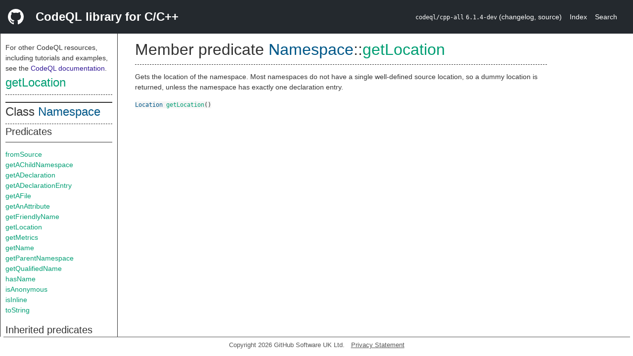

--- FILE ---
content_type: text/html; charset=utf-8
request_url: https://codeql.github.com/codeql-standard-libraries/cpp/semmle/code/cpp/Namespace.qll/predicate.Namespace$Namespace$getLocation.0.html
body_size: 1925
content:
<!DOCTYPE html><html><head><meta charset="utf-8"><meta name="viewport" content="width=device-width, initial-scale=1.0"><meta name="generator" content="qldoc"><meta name="description" content="API documentation for CodeQL"><meta name="keywords" content="CodeQL,QL,getLocation"><meta name="addsearch-category" content="C/C++ CodeQL library"><title>getLocation</title><link rel="stylesheet" type="text/css" href="https://codeql.github.com/assets/css/primer.css"><link rel="shortcut icon" href="https://codeql.github.com/assets/images/favicon.ico"><link rel="stylesheet" type="text/css" href="../../../../qldoc.css"></head><body><div class="Header text-white"><div class="Header-item"><svg class="octicon octicon-mark-github mr-2" height="32" viewbox="0 0 16 16" width="32"><path fill-rule="even-odd" d="M8 0C3.58 0 0 3.58 0 8c0 3.54 2.29 6.53 5.47 7.59.4.07.55-.17.55-.38 0-.19-.01-.82-.01-1.49-2.01.37-2.53-.49-2.69-.94-.09-.23-.48-.94-.82-1.13-.28-.15-.68-.52-.01-.53.63-.01 1.08.58 1.23.82.72 1.21 1.87.87 2.33.66.07-.52.28-.87.51-1.07-1.78-.2-3.64-.89-3.64-3.95 0-.87.31-1.59.82-2.15-.08-.2-.36-1.02.08-2.12 0 0 .67-.21 2.2.82.64-.18 1.32-.27 2-.27.68 0 1.36.09 2 .27 1.53-1.04 2.2-.82 2.2-.82.44 1.1.16 1.92.08 2.12.51.56.82 1.27.82 2.15 0 3.07-1.87 3.75-3.65 3.95.29.25.54.73.54 1.48 0 1.07-.01 1.93-.01 2.2 0 .21.15.46.55.38A8.013 8.013 0 0 0 16 8c0-4.42-3.58-8-8-8z"></path></svg></div><div class="Header-item--full f2 text-bold">CodeQL library for C/C++</div><div class="Header-item"><span><code>codeql/cpp-all</code> <code>6.1.4-dev</code> <span> (<a title="Changelog" target="_blank" href="https://github.com/github/codeql/tree/codeql-cli/latest/cpp/ql/lib/CHANGELOG.md"><span class=".text-gray-light">changelog</span></a><span>, </span><a title="Source code" target="_blank" href="https://github.com/github/codeql/tree/codeql-cli/latest/cpp/ql/lib"><span class=".text-gray-light">source</span></a><span>)</span></span></span></div><div class="Header-item .text-gray-light"><div class="nav-section"><a href="../../../../index.html">Index</a></div></div><div class="Header-item"><a title="Search the CodeQL libraries" target="_blank" href="https://codeql.github.com/codeql-standard-libraries/search.html"><span class=".text-gray-light">Search</span></a></div></div><div id="main"><nav id="sidebar"><div id="sidebar-content" class="pt-2"><div class="nav-section"><p>For other CodeQL resources, including tutorials and examples, see the <a href="https://codeql.github.com/docs/" class="codeql-link" target="_blank">CodeQL documentation</a><p>.</p></p><h2 class="section-heading"><a href="predicate.Namespace$Namespace$getLocation.0.html" class="ref-link ref-predicate">getLocation</a></h2><div class="doc-block"><ol class="section-links"><li></li><li></li><li></li></ol></div></div><div class="nav-section"><div><div><h2 class="section-heading"><span>Class <a href="type.Namespace$Namespace.html" class="ref-link ref-type" title="Class Namespace">Namespace</a></span></h2></div><div><h3 class="subsection-heading">Predicates</h3><div class="doc-block"><table><tbody><tr><td><a href="predicate.Namespace$Namespace$fromSource.0.html" class="ref-link ref-predicate" title="Member predicate Namespace::fromSource">fromSource</a></td></tr><tr><td><a href="predicate.Namespace$Namespace$getAChildNamespace.0.html" class="ref-link ref-predicate" title="Member predicate Namespace::getAChildNamespace">getAChildNamespace</a></td></tr><tr><td><a href="predicate.Namespace$Namespace$getADeclaration.0.html" class="ref-link ref-predicate" title="Member predicate Namespace::getADeclaration">getADeclaration</a></td></tr><tr><td><a href="predicate.Namespace$Namespace$getADeclarationEntry.0.html" class="ref-link ref-predicate" title="Member predicate Namespace::getADeclarationEntry">getADeclarationEntry</a></td></tr><tr><td><a href="predicate.Namespace$Namespace$getAFile.0.html" class="ref-link ref-predicate" title="Member predicate Namespace::getAFile">getAFile</a></td></tr><tr><td><a href="predicate.Namespace$Namespace$getAnAttribute.0.html" class="ref-link ref-predicate" title="Member predicate Namespace::getAnAttribute">getAnAttribute</a></td></tr><tr><td><a href="predicate.Namespace$Namespace$getFriendlyName.0.html" class="ref-link ref-predicate" title="Member predicate Namespace::getFriendlyName">getFriendlyName</a></td></tr><tr><td><a href="predicate.Namespace$Namespace$getLocation.0.html" class="ref-link ref-predicate" title="Member predicate Namespace::getLocation">getLocation</a></td></tr><tr><td><a href="predicate.Namespace$Namespace$getMetrics.0.html" class="ref-link ref-predicate" title="Member predicate Namespace::getMetrics">getMetrics</a></td></tr><tr><td><a href="predicate.Namespace$Namespace$getName.0.html" class="ref-link ref-predicate" title="Member predicate Namespace::getName">getName</a></td></tr><tr><td><a href="predicate.Namespace$Namespace$getParentNamespace.0.html" class="ref-link ref-predicate" title="Member predicate Namespace::getParentNamespace">getParentNamespace</a></td></tr><tr><td><a href="predicate.Namespace$Namespace$getQualifiedName.0.html" class="ref-link ref-predicate" title="Member predicate Namespace::getQualifiedName">getQualifiedName</a></td></tr><tr><td><a href="predicate.Namespace$Namespace$hasName.1.html" class="ref-link ref-predicate" title="Member predicate Namespace::hasName">hasName</a></td></tr><tr><td><a href="predicate.Namespace$Namespace$isAnonymous.0.html" class="ref-link ref-predicate" title="Member predicate Namespace::isAnonymous">isAnonymous</a></td></tr><tr><td><a href="predicate.Namespace$Namespace$isInline.0.html" class="ref-link ref-predicate" title="Member predicate Namespace::isInline">isInline</a></td></tr><tr><td><a href="predicate.Namespace$Namespace$toString.0.html" class="ref-link ref-predicate" title="Member predicate Namespace::toString">toString</a></td></tr></tbody></table></div></div><div><h3 class="subsection-heading">Inherited predicates</h3><div class="doc-block"><table><tbody><tr><td><a href="../Element.qll/predicate.Element$Element$findRootCause.0.html" class="ref-link ref-predicate" title="Member predicate Element::findRootCause">findRootCause</a></td></tr><tr><td><a href="../NameQualifiers.qll/predicate.NameQualifiers$NameQualifyingElement$getANameQualifier.0.html" class="ref-link ref-predicate" title="Member predicate NameQualifyingElement::getANameQualifier">getANameQualifier</a></td></tr><tr><td><a href="../Element.qll/predicate.Element$ElementBase$getAPrimaryQlClass.0.html" class="ref-link ref-predicate" title="Member predicate ElementBase::getAPrimaryQlClass">getAPrimaryQlClass</a></td></tr><tr><td><a href="../Element.qll/predicate.Element$Element$getEnclosingElement.0.html" class="ref-link ref-predicate" title="Member predicate Element::getEnclosingElement">getEnclosingElement</a></td></tr><tr><td><a href="../Element.qll/predicate.Element$Element$getFile.0.html" class="ref-link ref-predicate" title="Member predicate Element::getFile">getFile</a></td></tr><tr><td><a href="../Element.qll/predicate.Element$Element$getParentScope.0.html" class="ref-link ref-predicate" title="Member predicate Element::getParentScope">getParentScope</a></td></tr><tr><td><a href="../Element.qll/predicate.Element$ElementBase$getPrimaryQlClasses.0.html" class="ref-link ref-predicate" title="Member predicate ElementBase::getPrimaryQlClasses">getPrimaryQlClasses</a></td></tr><tr><td><a href="../Element.qll/predicate.Element$Element$isAffectedByMacro.0.html" class="ref-link ref-predicate" title="Member predicate Element::isAffectedByMacro">isAffectedByMacro</a></td></tr><tr><td><a href="../Element.qll/predicate.Element$Element$isFromTemplateInstantiation.1.html" class="ref-link ref-predicate" title="Member predicate Element::isFromTemplateInstantiation">isFromTemplateInstantiation</a></td></tr><tr><td><a href="../Element.qll/predicate.Element$Element$isFromUninstantiatedTemplate.1.html" class="ref-link ref-predicate" title="Member predicate Element::isFromUninstantiatedTemplate">isFromUninstantiatedTemplate</a></td></tr><tr><td><a href="../Element.qll/predicate.Element$Element$isInMacroExpansion.0.html" class="ref-link ref-predicate" title="Member predicate Element::isInMacroExpansion">isInMacroExpansion</a></td></tr></tbody></table></div></div></div></div></div></nav><div class="overflow-y-auto width-full pt-2"><div id="content"><div><h1 class="section-heading" id="Namespace::Namespace::getLocation"><span><span>Member predicate <span><span><a href="type.Namespace$Namespace.html" class="ref-link ref-type" title="Class Namespace">Namespace</a></span>::<a href="predicate.Namespace$Namespace$getLocation.0.html" class="ref-link ref-predicate" title="Member predicate Namespace::getLocation">getLocation</a></span></span></span></h1></div><div><div class="doc-block"><div class="qldoc"><p>Gets the location of the namespace. Most namespaces do not have a
single well-defined source location, so a dummy location is returned,
unless the namespace has exactly one declaration entry.</p>
</div></div></div><div><code><span><a href="../Location.qll/type.Location$Location.html" class="ref-link ref-type" title="Class Location">Location</a> </span><a href="predicate.Namespace$Namespace$getLocation.0.html" class="ref-link ref-predicate" title="Member predicate Namespace::getLocation">getLocation</a><span>()</span></code></div></div></div></div><footer id="content-footer">Copyright 2026 GitHub Software UK Ltd.<a title="Privacy statement and tracking preferences" target="_blank" href="https://docs.github.com/github/site-policy/github-privacy-statement">Privacy Statement</a></footer></body></html>